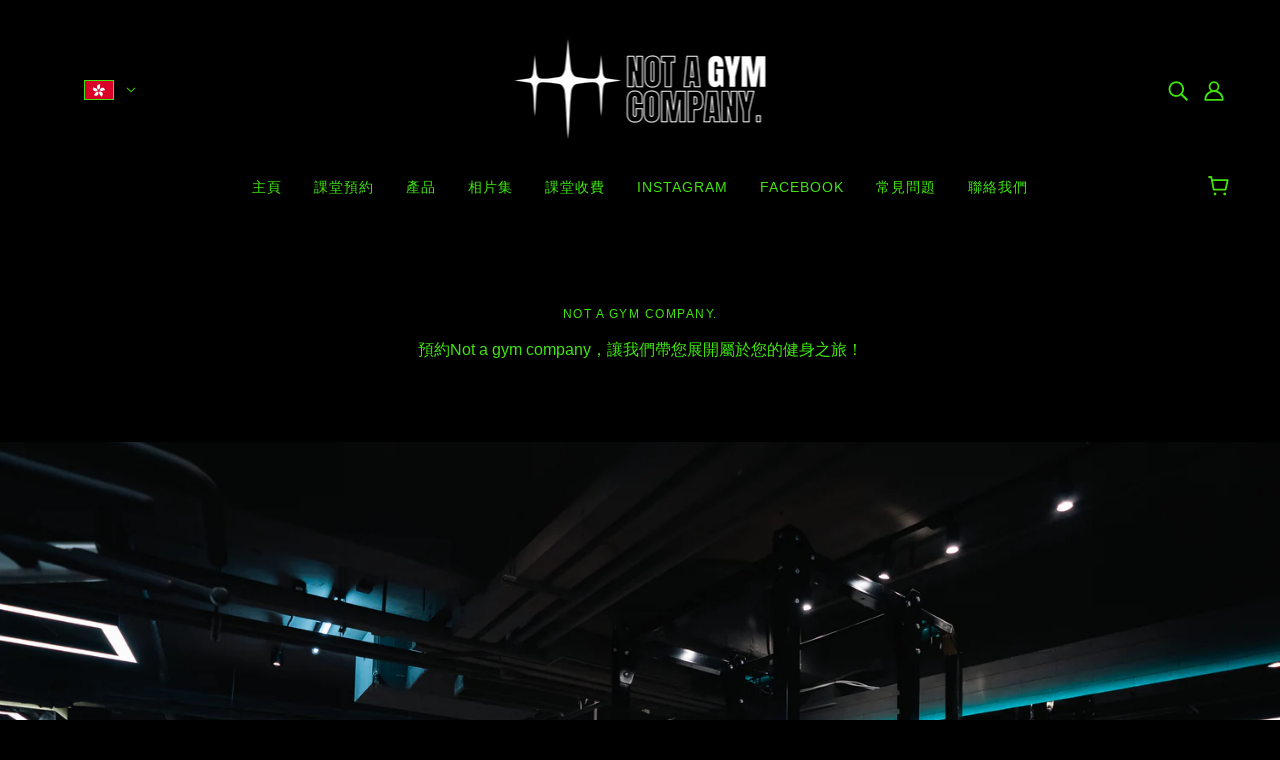

--- FILE ---
content_type: text/css
request_url: https://notagymcompany.com/cdn/shop/t/3/assets/image-with-text.css?v=157248435490287576891676222362
body_size: -649
content:
.image-with-text--root{padding:0}

--- FILE ---
content_type: text/plain; charset=utf-8
request_url: https://notagymcompany.com/apps/locksmith/ping?
body_size: -480
content:
{"cart":":b2e0d4b23581","messages":[]}

--- FILE ---
content_type: image/svg+xml
request_url: https://notagymcompany.com/cdn/shop/t/3/assets/IE.svg
body_size: -921
content:
<svg xmlns="http://www.w3.org/2000/svg" viewBox="0 85.333 512 341.333"><path fill="#FFF" d="M0 85.331h512v341.326H0z"/><path fill="#6DA544" d="M0 85.331h170.663v341.337H0z"/><path fill="#FF9811" d="M341.337 85.331H512v341.337H341.337z"/></svg>

--- FILE ---
content_type: text/javascript
request_url: https://notagymcompany.com/cdn/shop/t/3/assets/y-menu.js?v=160871151586267757051676222336
body_size: -314
content:
class yMenu extends HTMLElement{constructor(){super()}connectedCallback(){this.state="closed",this.back_links=this.querySelectorAll(".y-menu--back-link a"),this.regular_links=this.querySelectorAll('.y-menu--level-1--link > a:not([data-submenu="true"]), .y-menu--level-2--link > a:not([data-submenu="true"]), .y-menu--level-3--link > a:not([data-submenu="true"])'),this.timer=null,this.sub_menu_links=[],this.querySelectorAll(".icon--chevron-right--small").forEach(e=>this.sub_menu_links.push(e.parentNode)),this.listeners()}disconnectedCallback(){[...this.regular_links,...this.sub_menu_links,...this.back_links].off("click")}listeners(){this.regular_links.on("click",e=>{const t=e.target.getAttribute("href");-1!==t.indexOf("#")&&("left--opened"===theme.off_canvas.state?theme.off_canvas.closeLeft():"right--opened"===theme.off_canvas.state&&theme.off_canvas.closeRight(),setTimeout(()=>window.location.href=t,450))}),this.sub_menu_links.on("click",e=>{this.openSubMenu(e.target),e.preventDefault(),e.stopPropagation()}),this.back_links.on("click",e=>{this.closeSubMenu(e.target),e.preventDefault(),e.stopPropagation()})}adjustHeight(e){let t=e.offsetHeight;var s=this.offsetHeight,l=(this.style.height=s+"px",window.getComputedStyle(e).position);"absolute"===l&&(e.style.position="relative",t=e.offsetHeight,e.style.position="absolute"),this.style.height=t+"px"}openSubMenu(e){const t=e.closest("li").querySelector("ul");t.style.display="block",this.adjustHeight(t),t.style.transform="translateX(-100%)"}closeSubMenu(e){const t=e.closest("ul");var s=t.parentNode.closest("ul");this.adjustHeight(s),t.style.transform="translateX(0)"}}customElements.define("y-menu-root",yMenu);

--- FILE ---
content_type: text/javascript
request_url: https://notagymcompany.com/cdn/shop/t/3/assets/product-grid.js?v=106181074541545789951676222330
body_size: -489
content:
class ProductGrid extends HTMLElement{constructor(){super()}connectedCallback(){this.updateProductsListener(),theme.settings.hover_image_enabled&&this.loadHoverImages()}updateProductsListener(){this.on("productsUpdated",()=>{theme.settings.hover_image_enabled&&this.loadHoverImages(),theme.settings.quick_add&&theme.off_canvas.reset()})}loadHoverImages(){this.querySelectorAll(".product--hover-image").forEach(t=>{theme.utils.imagesLoaded(t,()=>{const e=t.closest('[data-hover-image="true"]');e&&e.setAttribute("data-hover-image","loaded")})})}}const productGridEl=customElements.get("product-grid-root");productGridEl||customElements.define("product-grid-root",ProductGrid);